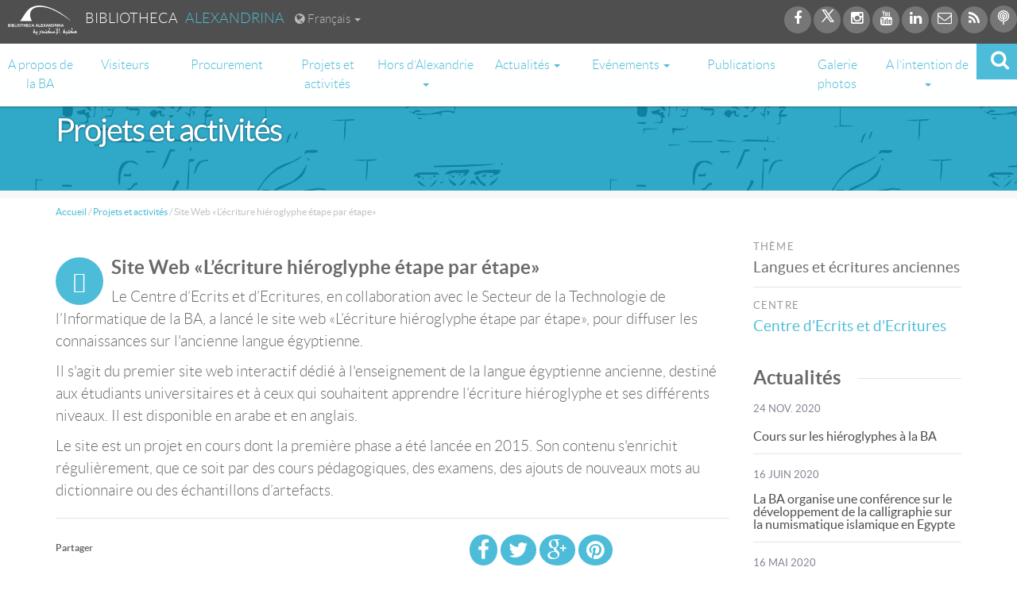

--- FILE ---
content_type: text/html; charset=utf-8
request_url: https://www.bibalex.org/fr/project/details?documentid=1332
body_size: 47080
content:



<!DOCTYPE html>

<html lang="en">
<head><meta charset="utf-8" /><meta http-equiv="Content-Type" content="text/html; charset=utf-8" /><meta name="viewport" content="width=device-width, initial-scale=1.0" /><title>
	Site Web &#171;L’&#233;criture hi&#233;roglyphe &#233;tape par &#233;tape&#187; - Bibliotheca Alexandrina
</title><meta http-equiv="X-UA-Compatible" content="IE=edge,chrome=1" /><meta http-equiv="Content-Security-Policy" content="upgrade-insecure-requests" /><meta property="og:site_name" content="Bibalex.org" /><meta property="og:title" content="Site Web «L’écriture hiéroglyphe étape par étape»" /><meta property="og:url" content="https://www.bibalex.org/fr/project/details?documentid=1332" /><meta property="og:image" content="https://www.bibalex.org/images/bibalex_share.jpg" /><meta property="og:type" content="article" />

        <meta property='og:image' content='http://www.bibalex.org/images/bibalex_share.jpg' />
    <script src="/bundles/modernizr?v=wBEWDufH_8Md-Pbioxomt90vm6tJN2Pyy9u9zHtWsPo1"></script>
<link href="/Content/css?v=" rel="stylesheet"/>
<link href="../../images/favicon.ico" rel="shortcut icon" type="images/favicon.ico" /><link href="/bundles/MasterCSS?v=V-d-HXdYccEbPBC-PPzrAeWAbCkpW7EE55wbGyCfUTI1" rel="stylesheet"/>
<link href="/bundles/MasterCSS_FR?v=Sjzg3W414w4cU4WtPIwSmLI_t1gx7x7ZKbib09VJM441" rel="stylesheet"/>
<link rel="stylesheet" type="text/css" href="../../Content/also-see.css" />
   
    <!--font icon for bibalex -->
    <link rel="stylesheet" type="text/css" href="../../fonts/ba-fonticon/flaticon.css" />
    <!-- Font Awesome -->
      <link href="../../fonts/font-awesome/css/font-awesome.min.css" rel="stylesheet" />

   

    <!-- VideoJs Player -->
    <link href="../../Scripts/VideoJs/video-js.css" rel="stylesheet" />
    <script src='https://www.bibalex.org/Scripts/VideoJs/videojs-ie8.min.js'></script>
    <script src='https://www.bibalex.org/Scripts/VideoJs/video.js'></script>
    <script src='https://www.bibalex.org/Scripts/VideoJs/videojs-http-streaming.js'></script>
    
    <script>
        //   main menu, change color and slide down on scroll
        function init() {
            window.addEventListener('scroll', function (e) {
                var distanceY = window.pageYOffset || document.documentElement.scrollTop,
                    shrinkOn = 300,
                    header = document.querySelector("header");
                if (distanceY > shrinkOn) {
                    try {
                        classie.add(header, "smaller");
                        classie.add(header, "slideInDown");
                        classie.add(header, "fadeInUp");
                    }
                    catch (e) {

                    }
                } else {
                    try {
                        if (classie.has(header, "smaller")) {
                            classie.add(header, "fadeIn");
                            classie.remove(header, "smaller");
                        }
                    }
                    catch (e)
                    { };
                }
            });
        }

        window.onload = init();

        function btnSearch_ClientClick(tbxSearchObj) {
            // if the text box is empty
            if (tbxSearchObj.value.replace(/ /g, '') == '') {
                tbxSearchObj.focus();
                return false;
            }
            else {
                return true;
            }
        }

        function btnBACatalogSearch_ClientClick(tbxSearchObj) {
            // if the text box is empty
            var url = "https://balis.bibalex.org/FR/OPAC/Home/SearchOPAC";
            if (tbxSearchObj.value.replace(/ /g, '') != '') {
                url += "?keyword=" + tbxSearchObj.value + "&locale=" + "FR";
               
            }
           
            window.open(url, '_blank');
            tbxSearchObj.focus();
        return false;
    }

    </script>
    <script type="application/ld+json">
    {
        "@context": "https://schema.org",
        "@type": "Library",
        "name": "Bibliotheca Alexandrina",
        "description": "The New Library of Alexandria, the New Bibliotheca Alexandrina is dedicated to recapture the spirit of openness and scholarship of the original Bibliotheca Alexandrina. It is much more than a library.",
        "openingHours":["Sa-Th 10:00-14:00"],
        "telephone": "+204839999",
"address": "P.O. Box 138 - Chatby 21526, Alexandria, EGYPT",
"sameAs": [
"https://www.bibalex.org",
    "https://www.facebook.com/bibalexOfficial",

    "https://twitter.com/bibalexOfficial",

    "https://www.instagram.com/bibalexofficial/",

    "https://www.youtube.com/user/BAchannel"

  ] 
    }
    </script>
</head>
<body>


    <form method="post" action="./details?documentid=1332" id="ctl01">
<div class="aspNetHidden">
<input type="hidden" name="__EVENTTARGET" id="__EVENTTARGET" value="" />
<input type="hidden" name="__EVENTARGUMENT" id="__EVENTARGUMENT" value="" />
<input type="hidden" name="__VIEWSTATE" id="__VIEWSTATE" value="[base64]/b0gk0rORJ/[base64]/wrSY1osFT6iplOw7MP0sL7MYPTOUTpEo59ZmbYnHC7ECXdiyxvHJSwfFdiqXBmUev5RhmrWtTQJOhoUNHtvUKNdGkBTNT2TwULdGcDkjvqtxw4DBREVyO4NBDy86NKQt3KVCPz5EL3hjw5PNGm8mz1xAbspx48A7BHokzTIh3V5GDgjsO/DQ1hwHQ2KGRSoJFGCbxYRLPkbIvtIX5tGdfFeFDjPNZwT+4dnNX135OFcxJILUoXV1UOEjpgnQcKMoPrtUeQOI6lVyQANDgy+CHu8PH9zrO2kHBFrpHxkkMn4U3B0hFVGnNKR2YevYrGtWkURTFq/zCAsAvUUPRY59/1opmvlFBEsSsoD0XpV9EJcClLEfLkRqsEfoJIu0wYEkgPP4IKYLAmCLPPjWG1NLycrQ3Os9qj+A73hEQ+yIECaKx2TFDMucOd6kE41RGjHQQ8N/55ia6P41wfue3ddsNm7QIla1nTpUVeaktOP13+TsLAncZRMyDHel8UJemOj2FxLLGCTY9SNbQpV30Mg8q3NP2Q/9ZBWJUry4jGYJ+fYwWsUB0pG/GyItuSGVLseOuYKWhPUpUZKplKkHVXDOnxZt/4Ko30QFQDEMUAWbLHdromoqivWEMecXF4wZ7Ixnurd0MRMpMkew9GU38Ggps5Vn1CAE7maC1Px1SJymlMaAgLW49WMwjbTvceep1D6Ah6SBFSdH0MJ3wlDJsPLcIT7mPPtsCt3E6gkiIEyJ9dUi5V+zsQXoxyNu/lkbpim1OMgSybVP2Ol1KuZC0brqJ3QKvd3SU7PBv55NSiZRqIY+z4SP9LC2QxTOIwJB4zam3PYJktXvtgXdRAWuVxD2zpCMa5/7Wm3tz/kLWRdw2/Fkd9bSx0ASNQ9jBhbYXatqx6lfqeLG1w40wpPdr+si2F8aJ9fcb9bNTyhDQAQiAyOsaRTlb5nupdFgHaMDtuFuB+GO5E24pUkrbwh9RGa7U+xYbLPB0GHnw2JeJaQhW/ha49SDek3m3wzZ0ndsAPvAEEpBUOTJ8FT3hyKXfDU+nO7d9tbK97wjTVYrkAGVg6ZtZPYJAfqXz1/aN1ml3RGXBO4RElgsREi1leEBeK3hh7BPog7o/To279s1LGH+q9O/vw6uR6v/cEFzcaOk4Vq5cmuSRtf4Y/o2FpaQ6j3fX2N05cGHfIFXpaJj6yQlFnyaYrXcYJAl2U2mOhhdHJQGft96DI3TAF4Z9b1+mQERbWMYa4Nobuu4Pg5NWYDabkettZhNOWYlVPGl2gJVvkHaNKrfUbrCSJgYZBH+FAcb73K/WRhSG7Vw97u/A6SrP2suTM47NCFSPJ39Tfa9U4xLf4ohzjdmP0lvJjGJWDfmyXl+4Yc7w0+1dBKNjZ1GlZj4lDKp4WPI/XG+s53/ckWGZO+b9NiJj1LHFfViyW0zXOvx1GHDAsRzgkiK7xUeNNyXM+OqoIAmZAIeLTZ0YENaYlIMUuLOVjhsEVnpwZ68Bdd4/sxIfAL/IW2PWRR5eyket5oNZDMlHhvob4eTrT/AT5jujzvHofrjZ7M6djzCdGrXAWTnEJJgDAtNofPV3CPmAoX4Hh6B3VfYAFRz4JgTJ4QSOi13+245H/vCuPnKoyt2kex8huEcOg3XPEqPZEhMBUr9P7OSmUSpWVryn4xLqHThLlQIot47Q0O9HOIQ9p7C+4f6ABrb1MUsfPbjOGdu4eu6gBmL5swTVbb+hgPUrk8PacA8/8uK6ngwU9Jga611R40RaVM7ShmqbTBLdH+IV5rE71Mlrd7Pc36155pRziUAaS8oYZFdZHwfyHOjGHTNosDa2NupB0c+7eH/XWs07pfuJvIQ3taAuwDG3JOvQjq/8RaA45rPZ8RN5KtmnNNe1z/HAcN0M+x9xonxzPq0SGmwceRkkeY46e0ajZPByhvmZIJ/qVIOu+RmIc73mYT3HXSB4uciHgbhdbeSPlgAp7pBO6j+mtlp2w4jZAozgw2e6EqXj0vm0xq1RejnBEZKG9Uo6OS4iyc/+tqrdDk52GcU034TZrJMyROIz2pOLJ3k/B/viaJPQHnbvou/GnXIdsAYOtxCsBDK8gXXN20jPXoT9qkQfP78kAe1MJcgigH1pczybzUGNO1jRtHm4l8KUMnbWTXcoLubItUNMhYzGFAVI6/Aa53kkwcK4rnx9BdmxvU7//C+xAEGzycyjlKwNi4wtuXphyxIdEvuKUoNS2AVc/p5u5uOLCTzHd9hT7FAmHPqOmcGxtXPVVvH8vzscvndfrMEkI8wJgq4953Sw5u3EAbKFU7OLh1DFGINwatZYkWrWsTjhoun6DKSURsnkE7WXaCVUnFB8N0AwIzrDy22lAKAuxjGICZ2o3i5QTfTL5HRzE7TA50A9Ke3ibqAm+6Hj0/32acaWLXHBqCIDiqs6C7mVXgH8eEsiThiMP/LV780wosREn0UmPOtyfrFKox+2bZrqQ7j//D98t4jrDdEVNG+NYAE1JLLaf/BJdar+EX6GlF21j+7qF3QF86cmMpGYk4oZEV4r/Q/e3gZFy956lBLoeLQiOOGSmQkPwH/p+RdQ+GGCOuFhMrhJ/0Bpd2oh9tCE+nV5kLMpIRaP+Sg5clYJS+aTIvpci6Dj0yIrVcVfu6rWD/IEUc08QjWgddttn56xIzjAZt1Y7h1gs8J2nul+V4RqCz1NjMyuM1V5iYP/uRWx8Q3nzpsjCpI23sPlH2O0t17ejPQnGvpNE/yGPEVdtzoYDB/GuljZi8C5RbLQc4s5enx56qJZ3GQmS9op2wI2c8wXO/ju7yNFB57SzFBiMeFazvd+6+QjIJ81O0ZPn+gmDWHvQFcIVfN4xO8BFMCvAUgbsaLl9NT2ZHC2tNlLvmQWeS+6Y+t25Lu72s9BaDnwV5B9KpMeHSR47E8Ct1R7Vxh4eUuIjjGfVkzGNdbWoEACV3tuRkySU6sJYIl/I3cCNZxdkxq0J4GIG8EJpChruuznr+R8xTZuqA3mApbR4sOV1Pl4/xCxmrSVKzfkBPgw3FERRHotervB1kISVdnsNqsX1wEQm2yzoYDqEJwxWASciHdcfVzfiIRtG2bV6GsT6WWCOP+iDb4ABxjT+pfeLOQSQZAIfe2xiOqaDF5HsRoXwhnLeCRbeb/JuVfxuQhyFucaVOGjsF83yxZ2ctynvZnJBU5HYjPvmfyo6qy4g3yGWHLUQ6rQcIg01wmSs0r0Jq+gJhof/+9hQyNxPs9EXG6hwb8sUXbAlU674QIVo4ZBLpbueoei7EitUgeBBkGog6UXjGB1eyoxX6zhv4Ul2Ajg7hRWoIvKKBgSFjvnk5Wp1LqTpPXWnBPuJU+ET3gFdd2EjgAqmFXwX8PzPY1Dfr9JIW/CWqKJqiZyFKc2zNm0tZhcULMT6kyvZBfkc/b2Vh/GG5Yc1BVdwedmRs6NSHKJ/[base64]/2CPO79yP8RIugQN7BT3pZXBKhX8g9x+N7Y4J7DCa8WZyDzpa2d2DAK3VOZnwCy/C7YH4hCcZSZy83r6wSQeajd5QhEwTZeQWcKkFmkqheHmp4H1BP61VttxxPHfIZELmIG1Km2F7KsQqRwEylD+FBSpudkbn7c2YgwK6Mu8semArmPpmuWXPzsdohY3kgzNjwg66kXzAo8ArkOGVYloXnbPaY9tk0/BZn4ArFkY+TerDW89DxHR9FLINq3wfdYktOZtREuRFvdV4Ds6rUFZqxZUo7ClbWA6EGR8aG36MOh2pkAqMv74PNVC/T5dslXEF/obO4mc7GTqIrUiCYy8wcisOFtY46CbcL31OLF3ZjIT4Mvff6r5JD662ktmFmBCNSU9lfSk2Ki2nVEijxihxLV3CNfqYtZ/25Kta7VFnJ5wVSGQXTds4MmWANmt1zkpcks3sg1FFhW1jR/F770hwuxqsOvBaZH327m9zHe21x2ZCZgISGmCkAOL25neJquMEvwAIMnqBQOTEGJQQ/L9gwNcQbs7yjaenyRBVZGRp1CFmHTc8ktu6e/OOnxoXOhljxIzB0pouD1KOhSKbZGwZ9bO189TL9nTFowxQ21bpcSORIaxfgJlQ0haQ+pJ5MX0zJZ5Qq4NSU0nq60UNpMaSkS8h+jAIA+oYBNjuumt15f0JXdwzkp+KN47+R+l882Gh/J8Hbbz1Kpl344WpgCskqaE0itmCNCvMkAy6pCZKvi+k8/dBhAhc61l6W2Mqvces2V/0pEA5cgpJBy6pltd4BzT1aCYyO3cRxJOa5T0l+2BYwWYfbEq6XcwzjCY84/S8uSsgBfV90pZ5gtS6X5W2DZhw9iMtoVVqkjnGXUbBA9fDNrnWOE+4y6VRepcz8ydnYWTSuKhBShl/GlApxp23+i/HkAmr2JbtmhRdJ89lfKwBtl8B+kw/gYnvGmrpNtJ4fnzeYY6DCTbNggvsTpDQxkYCz3uXh3iY2lkg3bdtAE40JxmGrzds6V3zJsVj3MY/3X9b4d5JHya+FbKfe53UynZR2HSpLHwrSqEfbdKKW4QYokygHOF6Uqppj9Vh6XnRhZ+Y3PLDTAUtrvBJludQUKN3OGhJaJd+G0fj6KZ81KyB/0wMQ/v516za6jd/Oj29XkCzcfJc9wZJivpZ6sh5/KasE2Ktmzw2f1CtwhL/+s4//jQfr8JxDojVdhAFbHJjbX0sTpf8tfTJyOcRteYBpOCd51oIEDFE9uHHa37DcpKkbPapOS0w+LuZ1oEdG/xj2zFg9RxaWxlHrzZ4s378S59BfRcBJwXj1sDfoR/DK5MyqJsZbqmhf7VICUjU2n1VaPym5oyeGG26zPXG7RLtaB4LSA35PPVQeLAjHklgXago+zJfRo7fBfUwfJmQzGEqQaAJdpcsChwxGQS7q84SVJkK4IhWPLshOB4Mw6oUmC73g7a0GHdNEFMj4pAeVldBOaocthjz5m1Kx/Uvfmva+EPtDbIZ9wmrb3tg8ru7QjtUl/qVzh9UtNEJ8Jf70ySkdDE/PY1a4/a0fjdN2FZAALcUbOnyKErcq2sAbMzLs2MzVMh7rTZ/bDI67L6bzKfetX4DYYQi5US2rlk+UuyW3uNYKjMIZOfzoX6tXjqewos9qFROaU2UlQ9/[base64]/n4G0s3s0XxER5jHpkcEor0/gG017jINMxvXGip5eactTnAp94Xr5YGMJH9zr4Pw9fOfsk15Bq7ZzQHxr1qZp7BVmVJ5eD/xAoGnbHnaLXHY5Wo7qnryuIDL1kQmD/VPlALMlhFDS+jeWpLGXhMpQ0T3gjMH7v1mmiO82pfrNzRs1goXkjc20gzeSOWx9ZqTCdqEbjs0QEs10ZIIygkbFzw+uoFtA==" />
</div>

<script type="text/javascript">
//<![CDATA[
var theForm = document.forms['ctl01'];
if (!theForm) {
    theForm = document.ctl01;
}
function __doPostBack(eventTarget, eventArgument) {
    if (!theForm.onsubmit || (theForm.onsubmit() != false)) {
        theForm.__EVENTTARGET.value = eventTarget;
        theForm.__EVENTARGUMENT.value = eventArgument;
        theForm.submit();
    }
}
//]]>
</script>


<script src="/WebResource.axd?d=pynGkmcFUV13He1Qd6_TZNlsUsD_dCvz_daGuUjCfiSWDOI0kQ-AUNOnnFD2EGXiz2u3Gdvw042290cc6mo0Mg2&amp;t=638460310960000000" type="text/javascript"></script>


<script src="/bundles/MsAjaxJs?v=c42ygB2U07n37m_Sfa8ZbLGVu4Rr2gsBo7MvUEnJeZ81" type="text/javascript"></script>
<script type="text/javascript">
//<![CDATA[
if (typeof(Sys) === 'undefined') throw new Error('ASP.NET Ajax client-side framework failed to load.');
//]]>
</script>

<script src="../../Scripts/jquery-1.10.2.min.js" type="text/javascript"></script>
<script src="../../Scripts/bootstrap.min.js" type="text/javascript"></script>
<script src="../../Scripts/respond.min.js" type="text/javascript"></script>
<div class="aspNetHidden">

	<input type="hidden" name="__VIEWSTATEGENERATOR" id="__VIEWSTATEGENERATOR" value="F419DE7E" />
	<input type="hidden" name="__EVENTVALIDATION" id="__EVENTVALIDATION" value="mq7s5kYvgz61GUoxrQx/1iyxSss9e2oalMtmgzYSXXuyV93X6ZYSe0KVFLlAMCBO/M2V7mkwGQw5AHRpNfx/kDUgLTuDUvG5atd3XA/9gS9AD/zNZieItV1BSkYtB71UP0ERjM0mUsGnWl8Opb2jlfbVSeQ07hnGAOQibArdt8OLlvz1w9iHLw3caz6ReltP0cidR1hTwM1yTMjGZ+s5x9Zg3/g2V3TTleTmDgLzazBTldJKSVY5CwTj9yWl/5Gf" />
</div>
        <div class="page-wrap">
            

            <script type="text/javascript">
//<![CDATA[
Sys.WebForms.PageRequestManager._initialize('ctl00$ctl16', 'ctl01', [], [], [], 90, 'ctl00');
//]]>
</script>


            <script src="/bundles/MasterScripts?v=-2LkANDbsa8xasEKZjY4NKgPG7yKe-_E584CNXaicaE1"></script>


            <!--   js scripts for the menu and all website -->
            

            <header class="animated fadeIn">


                <nav class="navbar navbar-default  ">
                    <div class="container-fluid no-padding">
                        <div class="row">
                            <div class="dark-bg">

                                <div class="col-md-8 col-sm-5 col-xs-5">
                                    <div class="title inline">
                                        <a href='https://www.bibalex.org/fr/Default'>
                                            <img height="40" class="hidden-xs" src="https://www.bibalex.org/fr/images/balogo-white.svg" alt="Bibliotheca Alexandrina" /></a>

                                        <a class="hidden-xs hidden-sm" href='https://www.bibalex.org/fr/Default'>
                                            <span class="color-white">Bibliotheca &nbsp; </span><span class="color-blue">Alexandrina </span>
                                        </a>
                                    </div>


                                    <div class="language dropdown inline">

                                        <a id="lnkCurrentLanguage" href="" class="dropdown-toggle" data-toggle="dropdown" aria-expanded="true">
                                            <i class="fa fa-globe"></i>
                                            <span id="lblCurrentLanguage">Français</span>
                                            <span class="caret"></span>
                                        </a>

                                        <ul class="dropdown-menu" role="menu">
                                            <li role="presentation">
                                                <a id="lnkLanguage1" tabindex="-1" class="langLink1" role="menuitem" href="https://www.bibalex.org/en/project/details?documentid=1332">English</a>
                                            </li>
                                            <li role="presentation">
                                                <a id="lnkLanguage2" tabindex="-1" class="langLink2" role="menuitem" href="https://www.bibalex.org/ar/project/details?documentid=1332">عربي</a>
                                            </li>
                                        </ul>
                                    </div>

                                </div>

                                <div class="col-md-4 text-right animated  fadeIn top-social pull-right col-xs-7 col-sm-5 ">
                                    
                                      <a target="_blank" href=" https://www.facebook.com/bibalexOfficial">
                                        <div class="icon-wrapper icon-full-round  bg-color-dark"><i class="fa fa-facebook color-white"></i></div>
                                    </a>

                                     <a target="_blank" style="position:relative; top:15%" href="https://twitter.com/bibalexOfficial">
                                        <div class="icon-wrapper icon-full-round bg-color-dark"><i class="fa  color-white">
                                        
                                        <svg xmlns="http://www.w3.org/2000/svg" xmlns:xlink="http://www.w3.org/1999/xlink" viewBox="0,0,236,236" width="20px" height="20px"><g fill="#ffffff" fill-rule="nonzero" stroke="none" stroke-width="1" stroke-linecap="butt" stroke-linejoin="miter" stroke-miterlimit="10" stroke-dasharray="" stroke-dashoffset="0" font-family="none" font-weight="none" font-size="none" text-anchor="none" style="mix-blend-mode: normal"><g transform="scale(8.53333,8.53333)"><path d="M26.37,26l-8.795,-12.822l0.015,0.012l7.93,-9.19h-2.65l-6.46,7.48l-5.13,-7.48h-6.95l8.211,11.971l-0.001,-0.001l-8.66,10.03h2.65l7.182,-8.322l5.708,8.322zM10.23,6l12.34,18h-2.1l-12.35,-18z"></path></g></g></svg>
                                        </i></div>
                                    </a>
                                    
                                      <a target="_blank" href="https://www.instagram.com/bibalexofficial/ ">
                                        <div class="icon-wrapper icon-full-round  bg-color-dark"><i class="fa fa-instagram color-white"></i></div>
                                    </a>

                                    <a target="_blank" href="https://www.youtube.com/user/BAchannel">
                                        <div class="icon-wrapper icon-full-round bg-color-dark"><i class="fa fa-youtube color-white"></i></div>
                                    </a>

                                      <a target="_blank" href="https://www.linkedin.com/company/bibalexofficial/">
                                        <div class="icon-wrapper icon-full-round bg-color-dark"><i class="fa fa-linkedin color-white"></i></div>
                                    </a>

                                    <a  href='https://www.bibalex.org/fr/Page/ContactUs'>
                                        <div class="icon-wrapper icon-full-round  bg-color-dark"> <i class="fa fa-envelope-o color-white"></i></div>
                                    </a>
                                       
                                    <a href='https://www.bibalex.org/fr/page/RSSCategories'>
                                        <div class="icon-wrapper icon-full-round bg-color-dark"><i class="fa fa-rss color-white"></i></div>
                                    </a>
                                    <a href="http://webcast.bibalex.org" target="_blank">
                                        <div class="icon-wrapper icon-full-round bg-color-dark"><i class="flaticon-webcast color-white"></i></div>
                                    </a>
                                </div>
                            </div>
                        </div>
                        <!-- Brand and toggle get grouped for better mobile display -->
                        <div class="navbar-header">
                            <button type="button" class="navbar-toggle collapsed" data-toggle="collapse" data-target="#navbar-collapse">
                                <span class="sr-only">Toggle navigation</span>
                                <span class="icon-bar"></span>
                                <span class="icon-bar"></span>
                                <span class="icon-bar"></span>
                            </button>
                            <a class="navbar-brand" href='https://www.bibalex.org/fr/Default'>
                                <img src='https://www.bibalex.org/fr/images/balogo-black.svg' height="40px" style="width: 100% \9;" />
                            </a>
                        </div>

                        <!-- Collect the nav links, forms, and other content for toggling -->
                        <div class="collapse navbar-collapse no-padding" id="navbar-collapse">

                            <div class=" pull-right header-search" role="form" style="display: none;">
                                <fieldset>
                                    <div id="pnlSearchContainer" class="container" onkeypress="javascript:return WebForm_FireDefaultButton(event, &#39;btnSearch&#39;)">
	
                                        <div class="form-group">
                                            <input name="ctl00$tbxSearch" type="text" id="tbxSearch" class="simplebox" placeholder="Rechercher" />
                                        </div>

                                        <a onclick="return btnSearch_ClientClick(document.getElementById(&#39;tbxSearch&#39;));" id="btnSearch" title="Rechercher dans le site de bibliothèque" class="top-btn" href="javascript:__doPostBack(&#39;ctl00$btnSearch&#39;,&#39;&#39;)">
               <i class="fa fa-search"></i>
                                        </a>

                                        <div class="cata-search">

                                            <a onclick="return btnBACatalogSearch_ClientClick(document.getElementById(&#39;tbxSearch&#39;));" id="btnBACatalogSearch" class="btn bg-color-dark color-white btn-sm" href="javascript:__doPostBack(&#39;ctl00$btnBACatalogSearch&#39;,&#39;&#39;)">
                        <div class="icon-wrapper icon-full-round bg-color-white fa-margin-left"><i class="fa fa-book color-dark"></i> </div>
                         Rechercher dans le catalogue de la BA</a>



                                        </div>
                                    
</div>
                                </fieldset>
                            </div>

                            <a href="#" id="showHeaderSearch" class="hidden-xs navbar-btn" title="Rechercher"><i class="fa fa-search"></i></a>


                            <ul class="nav nav-pills nav-justified main-menu">
                                <li><a href='https://www.bibalex.org/fr/Page/About'>A propos de la BA</a> </li>
                                <li><a href='https://www.bibalex.org/fr/Page/visits'>Visiteurs</a> </li>
                              <li><a href="https://bibalex.org/procurement"> Procurement </a></li>
                                <li><a href='https://www.bibalex.org/fr/project/index.aspx'>Projets et activités  </a></li>

                                         <li class="dropdown">
                                     <a href="#" class="dropdown-toggle" data-toggle="dropdown" role="button" aria-expanded="false"> Hors d’Alexandrie <span class="caret"></span> </a>
  <ul class="dropdown-menu" role="menu">
      <li><a href='https://www.bibalex.org/fr/center/details/sinnarihouse/'>Maison Sinnari </a></li>
                                   <li><a href='https://www.bibalex.org/fr/center/details/khadijapalace'> Palais de Khadija</a></li>
                                <li><a href='https://www.bibalex.org/fr/project/Details?DocumentID=1300'> Ambassades de Connaissances</a></li>
        <li><a href='https://www.bibalex.org/fr/center/details/thecenterfordocumentationofculturalandnaturalheritagecultnat'> CultNat</a></li>
      </ul>
                                 </li>



                              
                                <li class="dropdown">
                                <a href="#" class="dropdown-toggle" data-toggle="dropdown" role="button" aria-expanded="false">
                                Actualités <span class="caret"></span></a>
                                
                                 <ul class="dropdown-menu" role="menu">
      <li>  <a href='https://www.bibalex.org/fr/news/index.aspx'>Actualités </a></li>
      <li>  <a href='https://www.bibalex.org/fr/Media/Index.aspx'href='https://www.bibalex.org/fr/Media/Index.aspx'  >BA dans la Presse</a>   </li>
      </ul>

                                </li>
                                
                                
                                 <li class="dropdown">
                                     <a href="#" class="dropdown-toggle" data-toggle="dropdown" role="button" aria-expanded="false">
                                      Evénements <span class="caret"></span>
                                      </a>
  <ul class="dropdown-menu" role="menu">
      <li>  <a href='https://www.bibalex.org/fr/Events/ShowEvents.aspx'>Evénements </a></li>
      <li>  <a href="https://onlineticketing.bibalex.org" target="_blank" >Billetterie en ligne</a>   </li>
      </ul>
                                 </li>
                                <li><a href='https://www.bibalex.org/fr/Publication/Index.aspx'>Publications </a></li>
                                <li><a href='https://www.bibalex.org/fr/MediaGallery/Default.aspx'>Galerie photos  </a></li>
                                <li class="dropdown">
                                    <a href="#" class="dropdown-toggle" data-toggle="dropdown" role="button" aria-expanded="false">A l’intention de  <span class="caret"></span></a>
                                    <ul class="dropdown-menu" role="menu">
                                         <li><a href='https://www.bibalex.org/fr/Default#readers' class="esp_for_hash">
                                            <div class="icon-wrapper icon-border-round color-purple"><i class=" flaticon-bookworm "></i></div>
                                            Passionnés de Lecture</a></li>
                                        <li><a href='https://www.bibalex.org/fr/Default#visitors' class="esp_for_hash">
                                            <div class="icon-wrapper icon-border-round color-purple"><i class=" flaticon-visitor"></i></div>
                                            Amateurs d’Arts </a></li>
                                           <li><a href='https://www.bibalex.org/fr/Default#academia' class="esp_for_hash">
                                            <div class="icon-wrapper icon-border-round color-purple"><i class="flaticon-academic"></i></div>
                                            Milieu Universitaire </a></li>
                                        <li><a href='https://www.bibalex.org/fr/Default#children' class="esp_for_hash">
                                            <div class="icon-wrapper icon-border-round color-purple"><i class=" flaticon-kids"></i></div>
                                            Enfants et Jeunes </a></li>
                                       
                                     
                                    </ul>
                                </li>
                                
                             
                               

                                

                            </ul>


                        </div>
                        <!-- /.navbar-collapse -->
                    </div>
                    <!-- /.container-fluid -->
                </nav>

                <script>

                    $("#showHeaderSearch").click(function () {
                        var $this = $(this);
                        var $searchform = $this.parent().find(".header-search");
                        $searchform.fadeToggle(250, function () {

                            if (($searchform).is(":visible")) {
                                $this.find(".fa-search").removeClass("fa-search").addClass("fa-times");
                                $searchform.find("[type=text]").focus();
                            } else {
                                $this.find(".fa-times").removeClass("fa-times").addClass("fa-search");
                            }
                        });

                        return false;
                    })

                </script>

                <div id="dvHash">
                <input type="hidden" name="ctl00$hdnHashUrl" id="hdnHashUrl" />
                    </div>

                <script>
                    $(document).ready(function () {
                        var lnkLang1hash = $("#lnkLanguage1").attr('href');
                        var lnkLang2hash = $("#lnkLanguage2").attr('href');

                        $("#lnkLanguage1").attr('href', lnkLang1hash + window.location.hash);
                        $("#lnkLanguage2").attr('href', lnkLang2hash + window.location.hash);
                    });


                    $(document).ready(function () {
                        $(".esp_for_hash").click(function () {
                            var $this = $(this);
                            var url = $this.attr("href");
                            var hashedParameters = url.substring(url.indexOf("#"));

                            var lnkLang1 = $("#lnkLanguage1").attr('href');
                            var lnkLang2 = $("#lnkLanguage2").attr('href');

                            lnkLang1 = lnkLang1.substring(0, lnkLang1.indexOf("#")) + hashedParameters;
                            lnkLang2 = lnkLang2.substring(0, lnkLang2.indexOf("#")) + hashedParameters;

                            $("#lnkLanguage1").attr('href', lnkLang1);
                            $("#lnkLanguage2").attr('href', lnkLang2);
                        });
                    });
                </script>

            </header>

            <!--start of changable content -->
            

 <script>
     $(document).on("click", ".open-AddDtataToModal", function () {
         var modalTitle = $(this).data('title');
         var modalContent = $(this).data('content');

         $(".modal-title-class").html('<i class="fa fa-book"> </i> ' + modalTitle);
         $(".modal-content-class").html(modalContent);
     });
    </script>



    <div class="banner-title">
		<div class="container">
        <div class="row">
        	<div class="col-md-8 col-sm-12 col-xs-12">
                <h1 class="page-title">
                    <span id="MainContent_lblProjects">Projets et activités</span>
                </h1> 
        	</div> 
        </div>
		</div>
    </div>

<div class="container">
    
<div class="row">
<div id="path" class="breadcrumb ">
    <span><a href="https://www.bibalex.org/fr\Default">Accueil</a></span><span> / </span><span><a href="https://www.bibalex.org/fr\Project\Index">Projets et activités</a></span><span> / </span><span>Site Web «L’écriture hiéroglyphe étape par étape»</span>
    
</div>
</div>


<div class="row">
        <div class="col-md-9">
                <div id="post-detail" class="activity-post post-format-project">
                    <article>

                        
                                  
                            <div class="post-format"></div>
                                       
                                      <h3 class="post-title">                                     
                                              <span id="MainContent_lblTitle">Site Web «L’écriture hiéroglyphe étape par étape»</span>
                                      </h3>

                                    

                        <div class="post-content animated fadeIn link-fadeinbg" >
                                          
                                            <span id="MainContent_lblDescription"><p>Le Centre d’Ecrits et d’Ecritures, en collaboration avec le Secteur de la Technologie de l’Informatique de la BA, a lancé le site web «L’écriture hiéroglyphe étape par étape», pour diffuser les connaissances sur l'ancienne langue égyptienne.</p>

<p>Il s'agit du premier site web interactif dédié à l'enseignement de la langue égyptienne ancienne, destiné aux étudiants universitaires et à ceux qui souhaitent apprendre l’écriture hiéroglyphe et ses différents niveaux. Il est disponible en arabe et en anglais.</p>

<p>Le site est un projet en cours dont la première phase a été lancée en 2015. Son contenu s'enrichit régulièrement, que ce soit par des cours pédagogiques, des examens, des ajouts de nouveaux mots au dictionnaire ou des échantillons d’artefacts.</p></span>

                                        </div>
                                        
                                   
                                       
                                                    
                            
                        
                         
                           

<script src='http://connect.facebook.net/en_US/all.js'></script>




<script>
    /**************** Start Twitter sharing ****************/
    function ShareOnTwitter() {
        window.open("https://twitter.com/intent/tweet?url=" + document.URL, "Share on twitter", "height=400,width=600,resizable=1");
    }
    /**************** End Twitter sharing ****************/


    /**************** Start Google plus sharing ****************/
    function ShareOnGooglePlus() {
        window.open("https://plus.google.com/share?url=" + document.URL, "Share on google+", "height=400,width=600,resizable=1");
    }
    /**************** End Google plus sharing ****************/


    /**************** Start Pintrest sharing ****************/
    function ShareOnPintrest() {
        window.open("https://www.pinterest.com/pin/create/button/?media=" + $('#MainContent_ShareIt_hdnSharedImage').val() + "&description=" + $('#MainContent_ShareIt_hdnSharedTitle').val(), "Share on Pintrest", "height=400,width=600,resizable=1");
    }
    /**************** End Pintrest sharing ****************/
</script>
<div id="share"> 
 <hr />
 <div class="row" > 
                            <div class="col-md-4 col-xs-3"><h6> Partager </h6></div>
                                 <div class="col-md-6  col-xs-9  col-sm-9 share-social text-right">
                                 <div>
                             <a href="https://www.facebook.com/sharer/sharer.php?u=https%3a%2f%2fwww.bibalex.org%2ffr%2f%2fproject%2fdetails%3fdocumentid%3d1332" class="fb-share-btn" target="_blank">
            <div class="icon-wrapper icon-full-round fa-lg bg-color-primary"><i class="fa fa-facebook color-white"></i></div>
        </a>

        <!-- Twitter -->
        <a href="javascript:ShareOnTwitter();">
            <div class="icon-wrapper icon-full-round fa-lg bg-color-primary"><i class="fa fa-twitter color-white"></i></div>
        </a>

        <!-- Google plus -->
        <a href="javascript:ShareOnGooglePlus();">
            <div class="icon-wrapper icon-full-round fa-lg bg-color-primary"><i class="fa fa-google-plus color-white"></i></div>
        </a>

        <!-- Pintrest -->
        <a href="javascript:ShareOnPintrest('http://www.bibalex.org/attachments_en/News/Thumb/201504011047166965_CSSP.jpg', 'Yes we can');">
            <div class="icon-wrapper icon-full-round fa-lg bg-color-primary"><i class="fa fa-pinterest color-white"></i></div>
        </a>

        <input type="hidden" name="ctl00$MainContent$ShareIt$hdnSharedTitle" id="MainContent_ShareIt_hdnSharedTitle" value="Site Web «L’écriture hiéroglyphe étape par étape»" />
        <input type="hidden" name="ctl00$MainContent$ShareIt$hdnSharedImage" id="MainContent_ShareIt_hdnSharedImage" value="https://www.bibalex.org/images/bibalex_share.jpg" />
        <input type="hidden" name="ctl00$MainContent$ShareIt$hdnSharedDescription" id="MainContent_ShareIt_hdnSharedDescription" value="Le Centre d’Ecrits et d’Ecritures, en collaboration avec le Secteur de la Technologie de l’Informatique de la BA, a lancé le site web «L’écriture hiéroglyphe étape par étape», pour diffuser les connaissances sur l&#39;ancienne langue égyptienne. Il s&#39;agit du premier site web interactif dédié à l&#39;enseignement de la langue égyptienne ancienne, destiné aux étudiants universitaires et à ceux qui souhaitent apprendre l’écriture hiéroglyphe et ses différents niveaux. Il est disponible en arabe et en anglais. Le site est un projet en cours dont la première phase a été lancée en 2015. Son contenu s&#39;enrichit régulièrement, que ce soit par des cours pédagogiques, des examens, des ajouts de nouveaux mots au dictionnaire ou des échantillons d’artefacts." />
                                 </div>
                                 </div>
                        </div>
  <hr /> 
</div>
                    </article>
        <!-- / event-item -->
        
        <!-- / activity-list -->
                </div>
        
        </div>









        <!--modal box for book details-->
    <div class="modal fade" id="myModal" tabindex="-1" role="dialog" aria-labelledby="myModalLabel" aria-hidden="true">
  <div class="modal-dialog">
      <div class="modal-content">
          <div class="modal-header">
              <button type="button" class="close" data-dismiss="modal" aria-label="Close"><span aria-hidden="true">&times;</span></button>
              <h4 class="title modal-title-class"></h4>
          </div>
          <div class="modal-body modal-content-class">
          </div>
          
      </div>
      <!-- /.modal-content -->
  </div>
        <!-- /.modal-dialog -->
    </div>
    <!-- /.modal -->





















    <div class="col-md-3">
          <aside class="activity-details animated fadeInRight">
                <dl>
                    
                            <dt>thème</dt>
                            <dd>
                        
                            Langues et écritures anciennes
                        </dd>

                     


  <dt>Centre</dt>
  
            <dd>
        
                <a id="MainContent_ucRelationCenter_rptList_hplnkTitle_0" href="https://www.bibalex.org/fr/Center/Details/writingandscriptscenter?Keywords=">Centre d’Ecrits et d’Ecritures</a>
            
            </dd>
        


                    </dl>
              
            </aside>
               
                
                

<div class="clearfix"></div>
<aside class="">
    <div class="news-simple">
        <h3 class="heading-single">
            <span>
                Actualités 
                

            </span>
        </h3>

        
                <article class="news margin-bottom10">
                    <div class="news-meta">
                        <div id="MainContent_ucRelationNews_rptList_divDate_0" class=" date"> 
                            <time datetime='24 nov. 2020'><span class="side-date"><span class="cal"></span> 24 nov. 2020</span></time>
                        </div>


                        


                        

                        
                    </div>
                     <div class="data"> 
                    <h4 class="side-title">
                        <a id="MainContent_ucRelationNews_rptList_hplnkTitle_0" href="https://www.bibalex.org/fr/News/Details?DocumentID=38087&amp;Keywords=">Cours sur les hiéroglyphes à la BA</a>
                    </h4>
                </div>
                </article>
            
                <article class="news margin-bottom10">
                    <div class="news-meta">
                        <div id="MainContent_ucRelationNews_rptList_divDate_1" class=" date"> 
                            <time datetime='16 juin 2020'><span class="side-date"><span class="cal"></span> 16 juin 2020</span></time>
                        </div>


                        


                        

                        
                    </div>
                     <div class="data"> 
                    <h4 class="side-title">
                        <a id="MainContent_ucRelationNews_rptList_hplnkTitle_1" href="https://www.bibalex.org/fr/News/Details?DocumentID=36995&amp;Keywords=">La BA organise une conférence sur le développement de la calligraphie sur la numismatique islamique en Egypte</a>
                    </h4>
                </div>
                </article>
            
                <article class="news margin-bottom10">
                    <div class="news-meta">
                        <div id="MainContent_ucRelationNews_rptList_divDate_2" class=" date"> 
                            <time datetime='16 mai 2020'><span class="side-date"><span class="cal"></span> 16 mai 2020</span></time>
                        </div>


                        


                        

                        
                    </div>
                     <div class="data"> 
                    <h4 class="side-title">
                        <a id="MainContent_ucRelationNews_rptList_hplnkTitle_2" href="https://www.bibalex.org/fr/News/Details?DocumentID=36989&amp;Keywords=">« L’apprentissage des hiéroglyphes en ligne » lors d’une conférence à la BA</a>
                    </h4>
                </div>
                </article>
            
    </div>

    
   
</aside>



           
      
                
         <aside class="side-publication">
                    
                </aside>
                
                
    
    </div>

</div>
</div>

    

    
    <div class="light-bg padding-large">
 <div class="container-fluid">
        <div class="row row-centered ">
            <div class="col-md-12" id="seealso-projects">
  
           

 <div id="Projects-list" class="events-alsosee">
        <h2 class="title-color blue heading-single text-center"><span>A voir aussi</span>
          
        </h2>

    
        
                 <div class="work-entry col-md-2 col-centered">
                    	<div class="work-entry-content"> 
                        	<div class="image-overlay">
								<a id="MainContent_ucSeeAlso_rptList_lnkImage_0" href="https://www.bibalex.org/fr/Project/Details?DocumentID=297&amp;Keywords="><img id="MainContent_ucSeeAlso_rptList_imgProject_0" src="../../Attachments/Projects/Cropped/300x154/201504150915573225_Hellenistic.jpg" /></a>
                              
							</div>
                            <div class="work-entry-details">
							  <div class="">
                            <a id="MainContent_ucSeeAlso_rptList_lnkTitle_0" href="https://www.bibalex.org/fr/Project/Details?DocumentID=297&amp;Keywords=">Cours Accrédités d'Etudes Hellénistiques</a>

                            
                         

                            
                                    <div class="type">
                                
                                    <span id="MainContent_ucSeeAlso_rptList_rptThemes_0_lblThemeName_0">Langues et écritures anciennes</span>
                                </div>
                                  

                        </div>
                            </div>
						</div>
                    </div>

                
            
                 <div class="work-entry col-md-2 col-centered">
                    	<div class="work-entry-content"> 
                        	<div class="image-overlay">
								<a id="MainContent_ucSeeAlso_rptList_lnkImage_1" href="https://www.bibalex.org/fr/Project/Details?DocumentID=190&amp;Keywords="><img id="MainContent_ucSeeAlso_rptList_imgProject_1" src="../../Attachments/Projects/Cropped/300x154/2015041415334539994_GraniteWall.jpg" /></a>
                              
							</div>
                            <div class="work-entry-details">
							  <div class="">
                            <a id="MainContent_ucSeeAlso_rptList_lnkTitle_1" href="https://www.bibalex.org/fr/Project/Details?DocumentID=190&amp;Keywords=">Apprendre la Langue de l’Egypte Antique</a>

                            
                         

                            
                                    <div class="type">
                                
                                    <span id="MainContent_ucSeeAlso_rptList_rptThemes_1_lblThemeName_0">Langues et écritures anciennes</span>
                                </div>
                                  

                        </div>
                            </div>
						</div>
                    </div>

                
            
                 <div class="work-entry col-md-2 col-centered">
                    	<div class="work-entry-content"> 
                        	<div class="image-overlay">
								<a id="MainContent_ucSeeAlso_rptList_lnkImage_2" href="https://www.bibalex.org/fr/Project/Details?DocumentID=192&amp;Keywords="><img id="MainContent_ucSeeAlso_rptList_imgProject_2" src="../../Attachments/Projects/Cropped/300x154/2015051911412546485_journeycopy.jpg" /></a>
                              
							</div>
                            <div class="work-entry-details">
							  <div class="">
                            <a id="MainContent_ucSeeAlso_rptList_lnkTitle_2" href="https://www.bibalex.org/fr/Project/Details?DocumentID=192&amp;Keywords=">Film documentaire : <i> Le voyage de l’écriture en Egypte</i></a>

                            
                         

                            
                                    <div class="type">
                                
                                    <span id="MainContent_ucSeeAlso_rptList_rptThemes_2_lblThemeName_0">Langues et écritures anciennes</span>
                                </div>
                                  

                        </div>
                            </div>
						</div>
                    </div>

                
            
       
    </div>



            </div>
        </div>
    </div>
 
    </div>
   

        </div>
        <!--start of footer -->
        <footer class="site-footer">
            
            <div class="dark">
                <div class="container">
                    <div class="row">
                        <div class="col-md-6">&copy;  Bibliotheca Alexandrina</div>
                        <div align="right">
                            <a id="hplnkLogo" href="../../Default"><img id="imgLogo" src="../../images/balogo-white.svg" style="height:33px;" /></a>
                        </div>
                    </div>
                </div>
            </div>
        </footer>
        <a href="#" id="back-to-top" class="scrollup"><i class="fa fa-angle-up"></i></a>
    </form>

</body>
</html>
